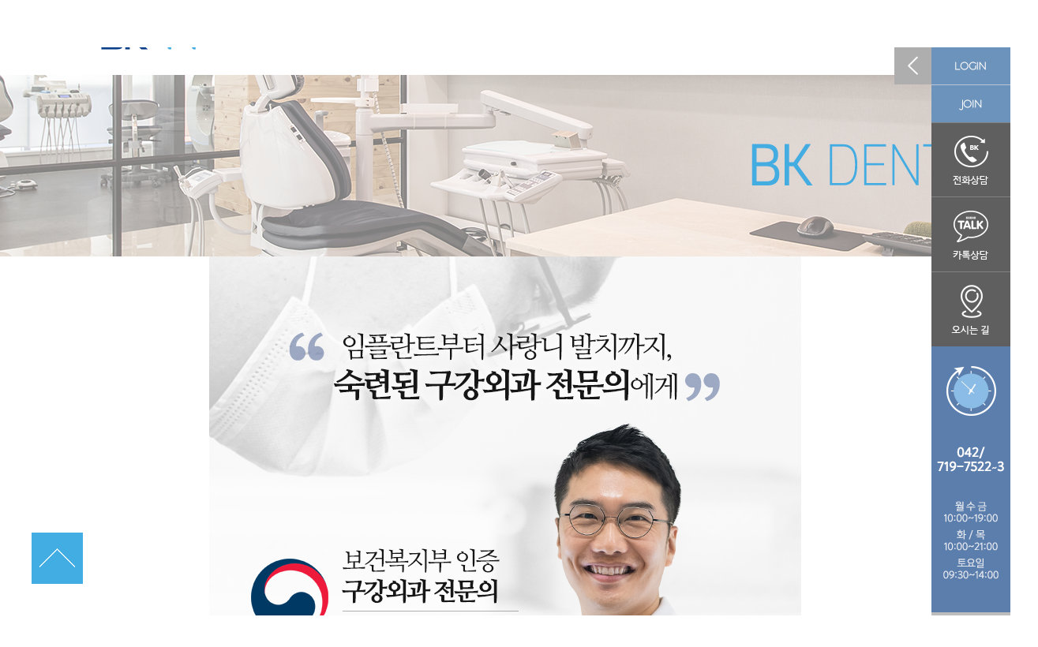

--- FILE ---
content_type: text/html; charset=utf-8
request_url: https://www.seoulbk.com/pages.php?code=2010&sub=6
body_size: 19183
content:
<!doctype html>
<html lang="ko">
<head>
<meta charset="utf-8">
<meta http-equiv="imagetoolbar" content="no">
<meta http-equiv="X-UA-Compatible" content="IE=10,chrome=1">
<meta name="title" content="BK비케이치과">
<meta name="author" content="BK비케이치과">

<meta name="keywords" content="대전치과,둔산동치과,대전둔산동치과,대전야간치과,대전사랑니,대전소아치과,대전어린이치과,">
<meta name="description" content="대전둔산동위치,야간진료치과,임플란트,어려운사랑니발치,구강외과전문의,보철과전문의">

<meta property="og:type" content="website">
<meta property="og:title" content="BK비케이치과">
<meta property="og:description" content="BK비케이치과">
<title>BK비케이치과</title>
<link rel="stylesheet" href="https://www.seoulbk.com:443/css/default.css">
<link rel="stylesheet" href="https://www.seoulbk.com:443/skin/latest/online/style.css">

<link rel="stylesheet" href="//code.jquery.com/ui/1.11.4/themes/smoothness/jquery-ui.css">
<!--[if lte IE 8]>
<script src="https://www.seoulbk.com:443/js/html5.js"></script>
<![endif]-->
<script>
// 자바스크립트에서 사용하는 전역변수 선언
var g5_url       = "https://www.seoulbk.com:443";
var g5_bbs_url   = "https://www.seoulbk.com:443/bbs";
var g5_is_member = "";
var g5_is_admin  = "";
var g5_is_mobile = "";
var g5_bo_table  = "";
var g5_sca       = "";
var g5_editor    = "";
var g5_cookie_domain = "";
</script>
<script src="https://www.seoulbk.com:443/js/jquery-1.8.3.min.js"></script>
<script src="//code.jquery.com/ui/1.11.4/jquery-ui.js"></script>
<script src="https://www.seoulbk.com:443/js/jquery.menu.js"></script>
<script src="https://www.seoulbk.com:443/js/common.js"></script>
<script src="https://www.seoulbk.com:443/js/wrest.js"></script>
<script>
//alert($(window).width());
if($(window).width() == 833 || $(window).width() == 863) { // 아이폰 6 플러스
	document.getElementsByTagName("meta")[1].content="width=device-width,initial-scale=0.65,minimum-scale=0.65; maximum-scale=0.65";
}
if($(window).width() == 644) { // 아이폰 5s
	document.getElementsByTagName("meta")[1].content="width=device-width,initial-scale=0.65,minimum-scale=0.65; maximum-scale=0.65";
}
if($(window).width() == 755) { // 아이폰 6
	document.getElementsByTagName("meta")[1].content="width=device-width,initial-scale=0.59,minimum-scale=0.59; maximum-scale=0.59";
}
</script>

</head>
<body>

<!-- 상단 시작 { -->
<div id="hd">
    <h1 id="hd_h1">BK비케이치과</h1>

    <div id="skip_to_container"><a href="#container">본문 바로가기</a></div>

    
    <div id="hd_wrapper">

        <div id="logo">
            <a href="https://www.seoulbk.com:443"><img src="https://www.seoulbk.com:443/img/bk_logo.png" alt="BK비케이치과"></a>
        </div>

		<nav id="gnb">
        <h2>메인메뉴</h2>
        <ul id="gnb_1dul">
                        <li class="gnb_1dli" style="z-index:999">
                <a href="/pages.php?code=1010" target="_self" class="gnb_1da">병원안내</a>
                <ul class="gnb_2dul">
                    <li class="gnb_2dli"><a href="/pages.php?code=1010" target="_self" class="gnb_2da">의료진소개</a></li>
                                    <li class="gnb_2dli"><a href="/pages.php?code=1020" target="_self" class="gnb_2da">BK둘러보기</a></li>
                                    <li class="gnb_2dli"><a href="/pages.php?code=1030" target="_self" class="gnb_2da">오시는길</a></li>
                                    <li class="gnb_2dli"><a href="/bbs/board.php?bo_table=1040" target="_self" class="gnb_2da">공지사항</a></li>
                                    <li class="gnb_2dli"><a href="/bbs/board.php?bo_table=1050" target="_self" class="gnb_2da">언론보도</a></li>
                                    <li class="gnb_2dli"><a href="https://blog.naver.com/baik4080/223944480131" target="_blank" class="gnb_2da">비급여수가안내</a></li>
                </ul>
            </li>
                        <li class="gnb_1dli" style="z-index:998">
                <a href="/pages.php?code=2010" target="_self" class="gnb_1da">임플란트클리닉</a>
                <ul class="gnb_2dul">
                    <li class="gnb_2dli"><a href="/pages.php?code=2010&sub=1" target="_self" class="gnb_2da">즉시 임플란트</a></li>
                                    <li class="gnb_2dli"><a href="/pages.php?code=2010&sub=2" target="_self" class="gnb_2da">어르신 임플란트</a></li>
                                    <li class="gnb_2dli"><a href="/pages.php?code=2010&sub=3" target="_self" class="gnb_2da">자연치 임플란트</a></li>
                                    <li class="gnb_2dli"><a href="/pages.php?code=2010&sub=4" target="_self" class="gnb_2da">보험 임플란트</a></li>
                                    <li class="gnb_2dli"><a href="/pages.php?code=2010&sub=5" target="_self" class="gnb_2da">뼈이식 임플란트</a></li>
                                    <li class="gnb_2dli"><a href="/pages.php?code=2010&sub=6" target="_self" class="gnb_2da">복잡한 임플란트 수술</a></li>
                </ul>
            </li>
                        <li class="gnb_1dli" style="z-index:997">
                <a href="/pages.php?code=4010" target="_self" class="gnb_1da">구강외과클리닉</a>
                <ul class="gnb_2dul">
                    <li class="gnb_2dli"><a href="/pages.php?code=4010&sub=1" target="_self" class="gnb_2da">어려운 사랑니 발치</a></li>
                                    <li class="gnb_2dli"><a href="/pages.php?code=3010&sub=1" target="_self" class="gnb_2da">턱관절 통증 치료</a></li>
                                    <li class="gnb_2dli"><a href="/pages.php?code=3010&sub=2" target="_self" class="gnb_2da">이갈이 치료</a></li>
                </ul>
            </li>
                        <li class="gnb_1dli" style="z-index:996">
                <a href="/pages.php?code=7010" target="_self" class="gnb_1da">어린이치과센터</a>
                <ul class="gnb_2dul">
                    <li class="gnb_2dli"><a href="/pages.php?code=7010" target="_self" class="gnb_2da">BK어린이치과 소개</a></li>
                                    <li class="gnb_2dli"><a href="/pages.php?code=7020" target="_self" class="gnb_2da">진료과목</a></li>
                </ul>
            </li>
                        <li class="gnb_1dli" style="z-index:995">
                <a href="/pages.php?code=5010" target="_self" class="gnb_1da">예쁜치아만들기</a>
                <ul class="gnb_2dul">
                    <li class="gnb_2dli"><a href="/pages.php?code=5010&sub=1" target="_self" class="gnb_2da">미백</a></li>
                                    <li class="gnb_2dli"><a href="/pages.php?code=5010&sub=2" target="_self" class="gnb_2da">라미네이트/올세라믹</a></li>
                                    <li class="gnb_2dli"><a href="/pages.php?code=5010&sub=3" target="_self" class="gnb_2da">세라믹 인레이</a></li>
                </ul>
            </li>
                        <li class="gnb_1dli" style="z-index:994">
                <a href="/pages.php?code=6010" target="_self" class="gnb_1da">자연치아살리기</a>
                <ul class="gnb_2dul">
                    <li class="gnb_2dli"><a href="/pages.php?code=6010&sub=1" target="_self" class="gnb_2da">치근단 수술</a></li>
                                    <li class="gnb_2dli"><a href="/pages.php?code=6010&sub=2" target="_self" class="gnb_2da">치아재식술</a></li>
                                    <li class="gnb_2dli"><a href="/pages.php?code=6010&sub=3" target="_self" class="gnb_2da">사랑니 이식수술</a></li>
                </ul>
            </li>
                    </ul>
		</nav>


	
	</div>

</div>
<div class='sub_menu'></div>
<!-- } 상단 끝 -->

<div class='subvisual'></div>

<hr>

<!-- 콘텐츠 시작 { -->
<div id="wrapper">  
    <div id="container" >

<style>
#container {text-align: center;}
</style>

<img src="/pages/img/sub2010_2.png">




<script>
$('body, html').animate({ scrollTop: 3940 }, "fast");
</script>
<!--<video width="1150" height="440" controls autoplay>
  <source src="/pages/video/implant_interview.mp4" type="video/mp4">
</video>-->    </div>
</div>

<!-- } 콘텐츠 끝 -->

<img class='gotop' src="/img/btn-gotop.gif" alt="top" onclick="$('body, html').animate({ scrollTop: 0 }, 'fast');" style='cursor:pointer;'>




<hr>

<!-- 하단 시작 { -->
<div id="ft_sub">
    <div id="ft_sub_copy">

<!--        <img src="/img/footer_img_sub.gif"> -->
		<div class='address'>
		대전광역시 서구 대덕대로 179 ( 둔산동 1110번지 ) 엠제이굿모닝빌딩 11층. 상호명: 비케이치과의원 / 대표: 백성문 / 사업자번호: 136-10-05486 <br />
        대표전화 : 서울BK치과 042-719-7522 ~ 3 / Fax: 042-719-7524 이메일: seoulbkdent@naver.com
		<p>Copyright © 2015 seoulbk.com All right reserved</p>
		</div>
    </div>
</div>



<script>
$(function() {
 $.datepicker.regional['ko'] = {
		closeText: '닫기',
		prevText: '이전달',
		nextText: '다음달',
		currentText: '오늘',
		monthNames: ['1월','2월','3월','4월','5월','6월',
		'7월','8월','9월','10월','11월','12월'],
		monthNamesShort: ['1월','2월','3월','4월','5월','6월',
		'7월','8월','9월','10월','11월','12월'],
		dayNames: ['일','월','화','수','목','금','토'],
		dayNamesShort: ['일','월','화','수','목','금','토'],
		dayNamesMin: ['일','월','화','수','목','금','토'],
		weekHeader: 'Wk',
		dateFormat: 'yy-mm-dd',
		firstDay: 0,
		isRTL: false,
		showMonthAfterYear: true,
		minDate:'+0d',
		maxDate:'+100d',
		yearSuffix: ''};
	$.datepicker.setDefaults($.datepicker.regional['ko']);
 
  $('.datepicker').datepicker({ 
    onSelect:function(date){
		$(this).parent().find("input").val(date);
		$(this).parent().parent().find("th").find("span").html(date);

	}
  });

  });
</script>
<style>
.ui-datepicker {width:185px;border:1px solid #e0e0e0;border-radius:0;}
.ui-datepicker-header {background:#fff;color:#333;border:0;}
.ui-state-default {background:#efefef;color:#fff; padding:2px !important;}
.ui-datepicker-calendar {width:185px !important;}
.ui-datepicker th {padding:5px 0 !important;text-align:center !important;}
.ui-state-active {background:#42ade2 !important;color:#fff !important;}
</style>

<div id='rFix'>
	<img id='viewclose' src="/img/open.gif" alt="open/close" onclick="viewnhide()" style='cursor:pointer;'>
	<div class='button'>
		<a href='/bbs/login.php'><img src="https://www.seoulbk.com:443/img/fix1.gif"></a>
	<a href='/bbs/register.php'><img src="https://www.seoulbk.com:443/img/fix2.gif"></a>
		<a href='#'><img class='img' src="https://www.seoulbk.com:443/img/fix3.gif" alt='view1'></a>
	<a href='#'><img class='img' src="https://www.seoulbk.com:443/img/fix4.gif" alt='view2'></a>
	<!--<a href='#'><img class='img' src="https://www.seoulbk.com:443/img/fix5.gif" alt='view3'></a>-->
<!--	<a href='#'><img class='img' src="https://www.seoulbk.com:443/img/fix6.gif" alt='view4'></a> -->
	<a href='#'><img class='img' src="https://www.seoulbk.com:443/img/fix7.gif" alt='view5'></a>
	<img src="https://www.seoulbk.com:443/img/fix8_re.jpg">
	</div>

	<div class='fcont'>
		

		<div id='view1' class='view' style='display:block;'>
			<p class='rfix_title'><img src="/img/rfix2_title.png"></p>
			<form name='fsmsform' action='' method='post' onsubmit="return checkSubmit(this,'agree1')">
			<input type='hidden' name='po_mode' value='전화상담'>
			<div class='rfix_table'>
			<table>
				<tr>
					<th>연락가능일자<br /><span style='position:relative;top:10px;'>2015-07-15</span></th>
					<td>
					<div class='datepicker'></div>
					<input type='hidden' class='date' name='po_time' title='연락가능일자' value='2015-07-15'></td>
				</tr>
				<tr>	
					<th>이름</th>
					<td><input type='text' name='name' title='이름'></td>
				</tr>
				<tr>
					<th>휴대폰</th>
					<td><input type='text' name='tel' title='휴대폰'></td>
				</tr>			
				<tr>
					<th>상담내용</th>
					<td>
						<textarea name='memo'></textarea>
					</td>
				</tr>
			</table>
			</div>
			<p class='privacy'><input type='checkbox' id='agree1'>&nbsp;<label for='agree1'>개인정보 수집 및 이용에 동의합니다.</label> <a href='/bbs/content.php?co_id=agree2' target='_blank'>[자세히보기]</a></p>
			<input type='image' src="/img/rfix2_submit.png">
			</form>
		</div>

		<div id='view2' class='view'>
		<p class='rfix_title'><img src="/img/rfix3_title.png"><br /><img src="/img/rfix3_cont.png" style='margin-top:15px;'></p>
        <!--<p class='rfix_title'><img src="/img/rfix3_title.png"><br /><a href="http://goto.kakao.com/@서울BK치과" target="_blank"><img src="/img/rfix3_cont.png" style='margin-top:15px;'></a></p>-->
		</div>

		<div id='view3' class='view'>
		<p class='rfix_title'><img src="/img/rfix4_title.png"></p>
			
			<table class='online'>
				<tr>
					<th>제목</th>
					<th>답변</th>
				</tr>
				
<!-- 온라인상담 최신글 시작 { -->
            <tr>
			<td>
            <a href="http://mail.seoulbk.com/bbs/board.php?bo_table=1060&amp;wr_id=119386&amp;page=259">Кредиты для сложных случаев (неудовлетво…</a> <img src="http://mail.seoulbk.com/skin/latest/online/img/icon_new.gif" alt="새글">   <img src="http://mail.seoulbk.com/skin/latest/online/img/icon_secret.gif" alt="비밀글">			</td>
			<td style='width:90px;text-align:center;'><img src='https://www.seoulbk.com:443/skin/latest/online/img/icon_noans.gif'>
			</td>
            <tr>
			<td>
            <a href="http://mail.seoulbk.com/bbs/board.php?bo_table=1060&amp;wr_id=119385&amp;page=259">Revolutionizing Gameplay: The Rise of AI…</a> <img src="http://mail.seoulbk.com/skin/latest/online/img/icon_new.gif" alt="새글">   <img src="http://mail.seoulbk.com/skin/latest/online/img/icon_secret.gif" alt="비밀글">			</td>
			<td style='width:90px;text-align:center;'><img src='https://www.seoulbk.com:443/skin/latest/online/img/icon_noans.gif'>
			</td>
            <tr>
			<td>
            <a href="http://mail.seoulbk.com/bbs/board.php?bo_table=1060&amp;wr_id=119384&amp;page=259">The Evolution and Strategies of Online M…</a> <img src="http://mail.seoulbk.com/skin/latest/online/img/icon_new.gif" alt="새글">   <img src="http://mail.seoulbk.com/skin/latest/online/img/icon_secret.gif" alt="비밀글">			</td>
			<td style='width:90px;text-align:center;'><img src='https://www.seoulbk.com:443/skin/latest/online/img/icon_noans.gif'>
			</td>
            <tr>
			<td>
            <a href="http://mail.seoulbk.com/bbs/board.php?bo_table=1060&amp;wr_id=119383&amp;page=259">Rekomendasi bandar slot gacor 24 jam: Sl…</a> <img src="http://mail.seoulbk.com/skin/latest/online/img/icon_new.gif" alt="새글">   <img src="http://mail.seoulbk.com/skin/latest/online/img/icon_secret.gif" alt="비밀글">			</td>
			<td style='width:90px;text-align:center;'><img src='https://www.seoulbk.com:443/skin/latest/online/img/icon_noans.gif'>
			</td>
            <tr>
			<td>
            <a href="http://mail.seoulbk.com/bbs/board.php?bo_table=1060&amp;wr_id=119382&amp;page=259">[파워약국] 부부생활 쇼핑몰 겨울 기획전 - 파워약국</a> <img src="http://mail.seoulbk.com/skin/latest/online/img/icon_new.gif" alt="새글">  <img src="http://mail.seoulbk.com/skin/latest/online/img/icon_link.gif" alt="관련링크"> <img src="http://mail.seoulbk.com/skin/latest/online/img/icon_secret.gif" alt="비밀글">			</td>
			<td style='width:90px;text-align:center;'><img src='https://www.seoulbk.com:443/skin/latest/online/img/icon_noans.gif'>
			</td>
            <tr>
			<td>
            <a href="http://mail.seoulbk.com/bbs/board.php?bo_table=1060&amp;wr_id=119381&amp;page=259">서울 골드비아그라 rhfemqldkrmfk</a> <img src="http://mail.seoulbk.com/skin/latest/online/img/icon_new.gif" alt="새글">  <img src="http://mail.seoulbk.com/skin/latest/online/img/icon_link.gif" alt="관련링크"> <img src="http://mail.seoulbk.com/skin/latest/online/img/icon_secret.gif" alt="비밀글">			</td>
			<td style='width:90px;text-align:center;'><img src='https://www.seoulbk.com:443/skin/latest/online/img/icon_noans.gif'>
			</td>
    <!-- } 온라인상담 최신글 끝 -->			</table>

			<a href='/bbs/board.php?bo_table=1060'><img src="/img/rfix4_online.png"></a>

		</div>

		<div id='view4' class='view'>

		<p class='rfix_title'><img src="/img/rfix6_title.png"></p>

			<div class='view_in'>
				<img src="/img/rfix6_cont.png"  style='margin:25px 0 10px 0;'><br />
			</div>

			<a href='/bbs/board.php?bo_table=7020'><img src="/img/rfix6_res.png"></a>

		</div>

		<div id='view5' class='view'>

		<p class='rfix_title'><img src="/img/rfix5_title.png"></p>

			<div class='view_in'>
				<img src="/img/rfix5_cont.png"  style='margin:25px 0 10px 0;'><br />
			</div>

			<a href='/pages.php?code=1030'><img src="/img/rfix5_location.png"></a>

		</div>


	</div>
</div>


<!-- } 하단 끝 -->

<script>
function checkSubmit(frm,agree){
	
	if(document.getElementById(agree).checked == false ) {
		alert("개인정보수집동의에 체크해주세요.");
		return false;
	}

	var eleCount = frm.elements.length;
	var ctl = null;
	for(var i=0; i<eleCount; i++){
		ctl = frm.elements[i];
		if(ctl.title!=""){
			if(ctl.value=="") {
				alert(ctl.title + ' : 필수입력 항목입니다.');
				ctl.focus();
				return false;
			} // end if
		} // end if
	} // end for

	frm.action = "/main_proc.php";

}

$("#rFix .img").live("click",function(){
	$("#rFix").animate({"right":"0"},500);
	$("#viewclose").attr("src","/img/close.gif");
	$(".view").hide();
	$("#"+$(this).attr("alt")).show();	
});
function viewnhide(){
	
	$rv = $("#rFix").css('right');

	if($rv == '-400px') { // hide 면 show

		$("#rFix").animate({"right":"0"},500);
		$("#viewclose").attr("src","/img/close.gif");
	} else {
		$("#rFix").animate({"right":"-400px"},500);
		$("#viewclose").attr("src","/img/open.gif");
	}


}


$(function() {
	
	$(".mct button").live('click',function(){
	$(".mct button").removeClass('ov');
	$(this).addClass('ov');
	$idx = $(this).index();
	$(".hidetab").hide();
	$("#tabview"+$idx).show();

	});

});
</script>



<!-- ie6,7에서 사이드뷰가 게시판 목록에서 아래 사이드뷰에 가려지는 현상 수정 -->
<!--[if lte IE 7]>
<script>
$(function() {
    var $sv_use = $(".sv_use");
    var count = $sv_use.length;

    $sv_use.each(function() {
        $(this).css("z-index", count);
        $(this).css("position", "relative");
        count = count - 1;
    });
});
</script>
<![endif]-->
<!-- 공통 적용 스크립트 , 모든 페이지에 노출되도록 설치. 단 전환페이지 설정값보다 항상 하단에 위치해야함 -->  
<script type="text/javascript" src="//wcs.naver.net/wcslog.js"></script> 
<script type="text/javascript"> 
if (!wcs_add) var wcs_add={};
wcs_add["wa"] = "s_33f8d8cf8159";
if (!_nasa) var _nasa={};
wcs.inflow();
wcs_do(_nasa);
</script>
</body>
</html>


--- FILE ---
content_type: application/javascript
request_url: https://www.seoulbk.com/js/jquery.menu.js
body_size: 1123
content:
$(function(){
    var hide_menu = false;
    var mouse_event = false;
    var oldX = oldY = 0;

    $(document).mousemove(function(e) {
        if(oldX == 0) {
            oldX = e.pageX;
            oldY = e.pageY;
        }

        if(oldX != e.pageX || oldY != e.pageY) {
            mouse_event = true;
        }
    });

    // 주메뉴
    var $gnb = $(".gnb_1dli ");
    $gnb.live("mouseover focusin",function() {
       $("#hd").addClass("hd_zindex");
       $(this).parent().parent().find("ul").slideDown(100);

    });
	/*
	$("#gnb li ul li a").live("mouseover",function(){
		$("a.gnb_1da").removeClass('gnb_ov').css({"color":"#333"});

		$(this).parent().parent().parent().find("a.gnb_1da").addClass('gnb_ov').css({"color":"#fff"});

	});
	*/
	$("#gnb_1dul li").live("mouseenter focusin",function(){
	$(".sub_menu").slideDown(150);
	});

	$(".sub_menu").live("mouseleave focusout",function(){

	$("#gnb_1dul li ul").hide();
	$("#gnb_1dul li a").each(function(){
		$(this).removeClass('over');
		});
	$(this).slideUp(150);

	});

	$("#gnb_1dul li").live("mouseover",function() {
		
		$("#gnb_1dul li a").each(function(){
		$(this).removeClass('over');
		});
		
		$(this).find(".gnb_1da").addClass('over');
	});

});